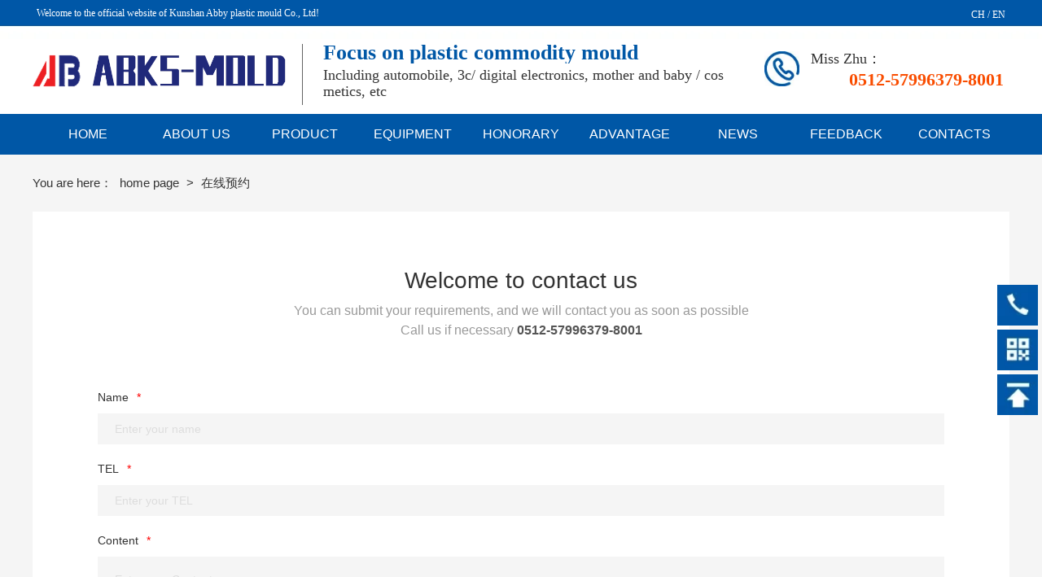

--- FILE ---
content_type: text/html; charset=utf-8
request_url: http://ab.abks-mold.com/zaixianbaoming.html
body_size: 7832
content:
<!DOCTYPE html>
<html lang="EN">
  <head>
    <title>在线预约_昆山艾比塑胶模具有限公司(EN)</title>
    <meta charset="utf-8" />
    <meta name="format-detection" content="telephone=no" />
    <meta name="HandheldFriendly" content="true" />
    <meta
      name="viewport"
      content="width=device-width, initial-scale=1.0,user-scalable=no,viewport-fit=cover"
    />

    <meta name="keywords" content="Kunshan AB Plastic Mold Co., plastic mold, high-precision part processing, injection molding production" />
<meta name="description" content="Kunshan Abby plastic mould Co. founded in 2016, has a perfect system and is committed to providing high-quality services to customers all over the world. Address: Kunshan, Tel.: 0512-57996379-8001" />
<meta name="baidu-site-verification" content="Kunshan AB Plastic Mold Co." />
    <link
      rel="Shortcut Icon"
      href="https://saas-image.jingwxcx.com/upload_files/2022/06/27/b3368d71a84df6b1ac1ac168610dd9a7.png?x-bce-process=image/resize,w_24,h_24/format,f_auto"
      type="image/x-icon"
    />
    <link
      rel="stylesheet"
      href="//at.alicdn.com/t/font_1671353_eklc7nyv2qd.css"
    />
    <!-- <link rel="stylesheet" type="text/css" href="/static/css/animate.css"> -->
     <link rel="stylesheet" href="/static/css/pc.css?v=HZ1.7">
<link rel="stylesheet" href="/static/css/up.css?v=HZ1.7">
<link rel="stylesheet" href="/static/css/animate.css?v=HZ1.7">
<link rel="stylesheet" href="/static/css/aos/index.css?v=HZ1.7">
    
<link rel="stylesheet" href="/css?v=5de06da93658c255856109dfe37e534b">

    
  </head>

  <body class="force-show">
    <input type="hidden" name="_prewid" value="" />


<div id="ui-header" class="ui-top-box">
  <div class="ui-top-wrap false 0">
    <div class="ui-navigation-container">
  <div class="ui-navigation false">
    <div class="ui-navigation-wrap">
      <div class="main">
        <div class="main-wrap">
          <ul class="first-level">
            
              
                <li class="separate"></li>
                <li class="ui-navigation-item" data-index="0">
                  <a href="/" class="ui-navigation-item-link" target="" title="HOME">
                    <span>
                      
                      HOME
                    </span>
                  </a>
                  
                </li>
              
            
              
                <li class="separate"></li>
                <li class="ui-navigation-item" data-index="1">
                  <a href="/about.html" class="ui-navigation-item-link" target="" title="ABOUT US">
                    <span>
                      
                      ABOUT US
                    </span>
                  </a>
                  
                </li>
              
            
              
                <li class="separate"></li>
                <li class="ui-navigation-item" data-index="2">
                  <a href="/product/list-82243.html" class="ui-navigation-item-link" target="" title="PRODUCT">
                    <span>
                      
                      PRODUCT
                    </span>
                  </a>
                  
                  <ul class="second-level">
                    
                      
                      <li class="ui-navigation-item">
                        <a href="/product/list-82244.html" target="" class="ui-navigation-item-link">
                          <span>
                            
                            Electronic Product
                          </span>
                        </a>
                        
                      </li>
                      
                    
                      
                      <li class="ui-navigation-item">
                        <a href="/product/list-82245.html" target="" class="ui-navigation-item-link">
                          <span>
                            
                            Camera
                          </span>
                        </a>
                        
                      </li>
                      
                    
                      
                      <li class="ui-navigation-item">
                        <a href="/product/list-82246.html" target="" class="ui-navigation-item-link">
                          <span>
                            
                            Maternal and infant suppliescosmetic
                          </span>
                        </a>
                        
                      </li>
                      
                    
                      
                      <li class="ui-navigation-item">
                        <a href="/product/list-82247.html" target="" class="ui-navigation-item-link">
                          <span>
                            
                            Vehicle
                          </span>
                        </a>
                        
                      </li>
                      
                    
                      
                      <li class="ui-navigation-item">
                        <a href="/product/list-82248.html" target="" class="ui-navigation-item-link">
                          <span>
                            
                            Other
                          </span>
                        </a>
                        
                      </li>
                      
                    
                  </ul>
                  
                </li>
              
            
              
                <li class="separate"></li>
                <li class="ui-navigation-item" data-index="3">
                  <a href="/article/list-60278.html" class="ui-navigation-item-link" target="" title=" EQUIPMENT">
                    <span>
                      
                       EQUIPMENT
                    </span>
                  </a>
                  
                  <ul class="second-level">
                    
                      
                      <li class="ui-navigation-item">
                        <a href="/article/list-60279.html" target="" class="ui-navigation-item-link">
                          <span>
                            
                            CNC Machining Center
                          </span>
                        </a>
                        
                      </li>
                      
                    
                      
                      <li class="ui-navigation-item">
                        <a href="/article/list-60280.html" target="" class="ui-navigation-item-link">
                          <span>
                            
                            Detect Cubic Element
                          </span>
                        </a>
                        
                      </li>
                      
                    
                      
                      <li class="ui-navigation-item">
                        <a href="/article/list-60281.html" target="" class="ui-navigation-item-link">
                          <span>
                            
                            EDM Discharge Machining Machin
                          </span>
                        </a>
                        
                      </li>
                      
                    
                      
                      <li class="ui-navigation-item">
                        <a href="/article/list-60282.html" target="" class="ui-navigation-item-link">
                          <span>
                            
                            Slow Wire Cutting
                          </span>
                        </a>
                        
                      </li>
                      
                    
                  </ul>
                  
                </li>
              
            
              
                <li class="separate"></li>
                <li class="ui-navigation-item" data-index="4">
                  <a href="/article/list-60284.html" class="ui-navigation-item-link" target="" title="HONORARY">
                    <span>
                      
                      HONORARY
                    </span>
                  </a>
                  
                </li>
              
            
              
                <li class="separate"></li>
                <li class="ui-navigation-item" data-index="5">
                  <a href="/Advantage.html" class="ui-navigation-item-link" target="" title="ADVANTAGE">
                    <span>
                      
                      ADVANTAGE
                    </span>
                  </a>
                  
                </li>
              
            
              
                <li class="separate"></li>
                <li class="ui-navigation-item" data-index="6">
                  <a href="/article/list-60288.html" class="ui-navigation-item-link" target="" title="NEWS">
                    <span>
                      
                      NEWS
                    </span>
                  </a>
                  
                  <ul class="second-level">
                    
                      
                      <li class="ui-navigation-item">
                        <a href="/article/list-60289.html" target="" class="ui-navigation-item-link">
                          <span>
                            
                            Companydynamic
                          </span>
                        </a>
                        
                      </li>
                      
                    
                      
                      <li class="ui-navigation-item">
                        <a href="/article/list-60290.html" target="" class="ui-navigation-item-link">
                          <span>
                            
                            Industryinformation
                          </span>
                        </a>
                        
                      </li>
                      
                    
                  </ul>
                  
                </li>
              
            
              
                <li class="separate"></li>
                <li class="ui-navigation-item" data-index="7">
                  <a href="/zaixianbaoming.html" class="ui-navigation-item-link" target="" title="FEEDBACK">
                    <span>
                      
                      FEEDBACK
                    </span>
                  </a>
                  
                </li>
              
            
              
                <li class="separate"></li>
                <li class="ui-navigation-item" data-index="8">
                  <a href="/contact.html" class="ui-navigation-item-link" target="" title="CONTACTS">
                    <span>
                      
                      CONTACTS
                    </span>
                  </a>
                  
                </li>
              
            
          </ul>
        </div>
      </div>
      <!-- placeholder -->
    </div>
  </div>
  <div class="ui-navigation-drop-container">
    
  </div>
</div>
    <div class="ui-top false" id="ui-top">
      <div class="main">
        <div class="ui-richtext ui-60886" 
	data-aos=moveInLeft data-aos-duration=1000 data-aos-delay=0
	stress-animation-styles=''
	stress-repeat-animation-styles=''
	
	>
	<div class="main">
		<div data-v-6082cb77="" class="ui-richtext-content ql-container ql-disabled" style="--hover-color: #555555;"><div class="ql-editor" data-gramm="false" contenteditable="false"><p><span style="color: rgb(255, 255, 255); font-size: 12px;">Welcome to the official website of Kunshan Abby plastic mould Co., Ltd!</span></p></div></div>
	</div>
</div>
<div class="ui-richtext ui-60700" 
	data-aos=moveInLeft data-aos-duration=1000 data-aos-delay=0
	stress-animation-styles=''
	stress-repeat-animation-styles=''
	
	>
	<div class="main">
		<div data-v-6082cb77="" class="ui-richtext-content ql-container ql-disabled" style="--hover-color: #555555;"><div class="ql-editor" data-gramm="false" contenteditable="false"><p style="text-align: right;"><a href="http://abks-mold.com/" rel="noopener noreferrer" target="_self" sass-link="" style="font-size: 12px; color: rgb(255, 255, 255);">CH</a><span style="font-size: 12px; color: rgb(255, 255, 255);"> / </span><a href="http://ab.abks-mold.com/" rel="noopener noreferrer" target="_self" sass-link="" style="font-size: 12px; color: rgb(255, 255, 255);">EN</a></p></div></div>
	</div>
</div>
  <div class="ui-picture ui-60709 layout-1 animate-0 false"  stress-animation-styles=''
	stress-repeat-animation-styles=''
	
	>
		<a
			href="javascript:void(0)" 
			target=""
			class="ui-picture-img-wrap">
			<img src="https://saas-image.jingwxcx.com/upload_files/2020/10/16/3b270017b5771f920f5d97cda306a826.jpg?x-bce-process=image/interlace,i_progressive/format,f_auto/quality,Q_100" class="ui-picture-img" alt="未标题-3" />
			<div class="icon-wrap">
				<i class="icon-loupe"></i>
			</div>
			
		</a>
  </div>
  <div class="ui-picture ui-60705 layout-1 animate-0 false" data-aos=moveInLeft data-aos-duration=1000 data-aos-delay=0 stress-animation-styles=''
	stress-repeat-animation-styles=''
	
	>
		<a
			href="javascript:void(0)" 
			target=""
			class="ui-picture-img-wrap">
			<img src="https://saas-image.jingwxcx.com/upload_files/2020/10/09/309c1b335e2a32a55b9bfe8e02d896be.png?x-bce-process=image/interlace,i_progressive/format,f_auto/quality,Q_100" class="ui-picture-img" alt="竞网新LOGO【2019】" />
			<div class="icon-wrap">
				<i class="icon-loupe"></i>
			</div>
			
		</a>
  </div>
  <div class="ui-picture ui-60706 layout-1 animate-0 false" data-aos=moveInLeft data-aos-duration=1000 data-aos-delay=0 stress-animation-styles=''
	stress-repeat-animation-styles=''
	
	>
		<a
			href="javascript:void(0)" 
			target=""
			class="ui-picture-img-wrap">
			<img src="https://saas-image.jingwxcx.com/upload_files/2020/10/16/7b220dc5f79d634ceeeb873d31d7ffe3.jpg?x-bce-process=image/interlace,i_progressive/format,f_auto/quality,Q_100" class="ui-picture-img" alt="未标题-2" />
			<div class="icon-wrap">
				<i class="icon-loupe"></i>
			</div>
			
		</a>
  </div>
<div class="ui-richtext ui-60707" 
	data-aos=moveInLeft data-aos-duration=1000 data-aos-delay=0
	stress-animation-styles=''
	stress-repeat-animation-styles=''
	
	>
	<div class="main">
		<div data-v-6082cb77="" class="ui-richtext-content ql-container ql-disabled" style="--hover-color: #555555;"><div class="ql-editor" data-gramm="false" contenteditable="false"><p><b style="color: rgb(0, 87, 166); font-size: 26px;">Focus on plastic commodity mould</b></p></div></div>
	</div>
</div>
<div class="ui-richtext ui-60708" 
	data-aos=moveInLeft data-aos-duration=1000 data-aos-delay=0
	stress-animation-styles=''
	stress-repeat-animation-styles=''
	
	>
	<div class="main">
		<div data-v-6082cb77="" class="ui-richtext-content ql-container ql-disabled" style="--hover-color: #555555;"><div class="ql-editor" data-gramm="false" contenteditable="false"><p><span style="font-size: 18px;">Miss Zhu：</span></p></div></div>
	</div>
</div>
<div class="ui-richtext ui-60703" 
	data-aos=moveInLeft data-aos-duration=1000 data-aos-delay=0
	stress-animation-styles=''
	stress-repeat-animation-styles=''
	
	>
	<div class="main">
		<div data-v-6082cb77="" class="ui-richtext-content ql-container ql-disabled" style="--hover-color: #555555;"><div class="ql-editor" data-gramm="false" contenteditable="false"><p style="text-align: right;"><b style="color: rgb(249, 77, 0); font-size: 22px;">0512-57996379-8001</b></p></div></div>
	</div>
</div>
<div class="ui-richtext ui-60704" 
	data-aos=moveInLeft data-aos-duration=1000 data-aos-delay=0
	stress-animation-styles=''
	stress-repeat-animation-styles=''
	
	>
	<div class="main">
		<div data-v-6082cb77="" class="ui-richtext-content ql-container ql-disabled" style="--hover-color: #555555;"><div class="ql-editor" data-gramm="false" contenteditable="false"><p><span style="color: rgb(52, 52, 52); font-size: 18px;">Including automobile, 3c/ digital electronics, mother and baby / cosmetics, etc</span></p></div></div>
	</div>
</div>
  <div class="ui-picture ui-60814 layout-1 animate-0 false" data-aos=moveInLeft data-aos-duration=1000 data-aos-delay=0 stress-animation-styles=''
	stress-repeat-animation-styles=''
	
	>
		<a
			href="/" 
			target=""
			class="ui-picture-img-wrap">
			<img src="https://saas-image.jingwxcx.com/upload_files/2022/06/27/83fe99bc7303ee70482654df2fcc226f.png?x-bce-process=image/interlace,i_progressive/format,f_auto/quality,Q_100" class="ui-picture-img" alt="logo-(2)3" />
			<div class="icon-wrap">
				<i class="icon-loupe"></i>
			</div>
			
		</a>
  </div>
      </div>
    </div>
  </div>
</div>


<div class="ui-page-ly">
  <div class="main layout-column-2 layout-0">
    <div class="layout-column-box1">
    </div>
    <div class="layout-column-box2">
      <div class="breadcrumb-box layout-0">
        <div class="breadcrumb-item-box">
          You are here：
          
            
            <a href="/" class="breadcrumb-item">
              home page
            </a>
          
          <span class="breadcrumb-arrow">></span>
          <span class="breadcrumb-item">在线预约</span>
        </div>
      </div>
      <div class="ui-page-form-box">
        <h1 class="ui-page-ly-title">Welcome to contact us</h1>
        <p class="ui-page-ly-remark">You can submit your requirements, and we will contact you as soon as possible</p>
        <p class="ui-page-ly-remark">Call us if necessary <span class="ui-page-ly-phone">0512-57996379-8001</span></p>
        <form action="/form-submit" id="ui-form-1199095" class="ui-form layout-0">
          
            
            <div class="form-item required">
              <div class="form-item-name">Name</div>
              <div class="form-item-content">
                
                  <input type="text" class="form-input" value="" name="60000" placeholder="Enter your name" maxlength="10" data-required="required" />
                
                
                
                
                
                
                
                
              </div>
            </div>
            
          
            
            <div class="form-item required">
              <div class="form-item-name">TEL</div>
              <div class="form-item-content">
                
                
                
                  <input type="phone" class="form-input" value="" name="60001" placeholder="Enter your TEL" maxlength="11" data-required="phone" />
                
                
                
                
                
                
              </div>
            </div>
            
          
            
            <div class="form-item required">
              <div class="form-item-name">Content</div>
              <div class="form-item-content">
                
                
                  <textarea class="form-textarea" value="" name="60002" placeholder="Enter your Content" maxlength="200" data-required="required" ></textarea>
                
                
                
                
                
                
                
              </div>
            </div>
            
          
          <div class="form-item">
            <input type="submit" class="form-submit-btn" name="submit" value="Submit" />
          </div>
        </form>
      </div>
    </div>
  </div>
</div>


  <div class="ui-footer">
    <div class="main">
        <div class="ui-richtext ui-60710" 
	
	stress-animation-styles=''
	stress-repeat-animation-styles=''
	
	>
	<div class="main">
		<div data-v-6082cb77="" class="ui-richtext-content ql-container ql-disabled" style="--hover-color: #555555;"><div class="ql-editor" data-gramm="false" contenteditable="false"><p><b style="color: rgb(255, 255, 255); font-size: 30px;">0512-57996379-8001</b></p></div></div>
	</div>
</div>
<div
    class="ui-button ui-60815 false version layout-2"
    
    stress-animation-styles=''
    stress-repeat-animation-styles=''
    
    >
    <div class="main">
        <a
            class="ui-button-link" 
            href="/contact.html"
            target="_self">CONTACT US</a>
    </div>
</div>
<div class="ui-richtext ui-60816" 
	
	stress-animation-styles=''
	stress-repeat-animation-styles=''
	
	>
	<div class="main">
		<div data-v-6082cb77="" class="ui-richtext-content ql-container ql-disabled" style="--hover-color: #555555;"><div class="ql-editor" data-gramm="false" contenteditable="false"><p><a href="/" rel="noopener noreferrer" target="_self" sass-link="" style="color: rgb(255, 255, 255); font-size: 14px;">HOME</a></p></div></div>
	</div>
</div>
<div class="ui-richtext ui-60820" 
	
	stress-animation-styles=''
	stress-repeat-animation-styles=''
	
	>
	<div class="main">
		<div data-v-6082cb77="" class="ui-richtext-content ql-container ql-disabled" style="--hover-color: #555555;"><div class="ql-editor" data-gramm="false" contenteditable="false"><p><a href="/Advantage.html" rel="noopener noreferrer" target="_self" sass-link="" style="font-size: 14px; color: rgb(255, 255, 255);">ADVANTAGE</a></p></div></div>
	</div>
</div>
<div class="ui-richtext ui-60817" 
	
	stress-animation-styles=''
	stress-repeat-animation-styles=''
	
	>
	<div class="main">
		<div data-v-6082cb77="" class="ui-richtext-content ql-container ql-disabled" style="--hover-color: #555555;"><div class="ql-editor" data-gramm="false" contenteditable="false"><p><span style="color: rgb(255, 255, 255); font-size: 14px; line-height: 20px;">TEL : 0512-57996379-8001(Miss Zhu)</span></p><p><span style="color: rgb(255, 255, 255); font-size: 14px; line-height: 20px;">FAX : +86-0512-57996579</span></p><p><span style="color: rgb(255, 255, 255); font-size: 14px; line-height: 20px;">E-mail : eigyo@ab-mold.cn</span></p><p><span style="color: rgb(255, 255, 255); font-size: 14px; line-height: 20px;">Moble :+86-183-7906-4940 (Alyssa)</span></p><p><span style="color: rgb(255, 255, 255); font-size: 14px; line-height: 20px;">URL : www.abks-mold.com</span></p><p><span style="color: rgb(255, 255, 255); font-size: 14px; line-height: 20px;">ADD : Building 8,NO.169 ShiMeng Road,Shi Pu,Qiandeng Town KunShan City,Jiangsu Province,215343,China. </span></p></div></div>
	</div>
</div>
<div class="ui-richtext ui-60818" 
	
	stress-animation-styles=''
	stress-repeat-animation-styles=''
	
	>
	<div class="main">
		<div data-v-6082cb77="" class="ui-richtext-content ql-container ql-disabled" style="--hover-color: #555555;"><div class="ql-editor" data-gramm="false" contenteditable="false"><p><a href="/article/list-60288.html" rel="noopener noreferrer" target="_self" sass-link="" style="color: rgb(255, 255, 255); font-size: 14px;">NEWS</a></p></div></div>
	</div>
</div>
<div class="ui-richtext ui-60819" 
	
	stress-animation-styles=''
	stress-repeat-animation-styles=''
	
	>
	<div class="main">
		<div data-v-6082cb77="" class="ui-richtext-content ql-container ql-disabled" style="--hover-color: #555555;"><div class="ql-editor" data-gramm="false" contenteditable="false"><p><a href="/zaixianbaoming.html" rel="noopener noreferrer" target="_self" sass-link="" style="color: rgb(255, 255, 255); font-size: 14px;">FEEDBACK</a></p></div></div>
	</div>
</div>
<div class="ui-richtext ui-60731" 
	
	stress-animation-styles=''
	stress-repeat-animation-styles=''
	
	>
	<div class="main">
		<div data-v-6082cb77="" class="ui-richtext-content ql-container ql-disabled" style="--hover-color: #555555;"><div class="ql-editor" data-gramm="false" contenteditable="false"><p><a href="/contact.html" rel="noopener noreferrer" target="_self" sass-link="" style="font-size: 14px; color: rgb(255, 255, 255);">CONTACT</a></p></div></div>
	</div>
</div>
<div class="ui-richtext ui-60821" 
	
	stress-animation-styles=''
	stress-repeat-animation-styles=''
	
	>
	<div class="main">
		<div data-v-6082cb77="" class="ui-richtext-content ql-container ql-disabled" style="--hover-color: #555555;"><div class="ql-editor" data-gramm="false" contenteditable="false"><p><span style="font-size: 16px; color: rgb(255, 255, 255);">COLUMN</span></p></div></div>
	</div>
</div>
<div class="ui-richtext ui-60719" 
	
	stress-animation-styles=''
	stress-repeat-animation-styles=''
	
	>
	<div class="main">
		<div data-v-6082cb77="" class="ui-richtext-content ql-container ql-disabled" style="--hover-color: #555555;"><div class="ql-editor" data-gramm="false" contenteditable="false"><p><span style="color: rgb(255, 255, 255); font-size: 16px;">CONTACTS</span></p></div></div>
	</div>
</div>
<div class="ui-richtext ui-60720" 
	
	stress-animation-styles=''
	stress-repeat-animation-styles=''
	
	>
	<div class="main">
		<div data-v-6082cb77="" class="ui-richtext-content ql-container ql-disabled" style="--hover-color: #555555;"><div class="ql-editor" data-gramm="false" contenteditable="false"><p><a href="/about.html" rel="noopener noreferrer" target="_self" sass-link="" style="font-size: 14px; color: rgb(255, 255, 255);">ABOUTS</a></p></div></div>
	</div>
</div>
<div class="ui-richtext ui-60721" 
	
	stress-animation-styles=''
	stress-repeat-animation-styles=''
	
	>
	<div class="main">
		<div data-v-6082cb77="" class="ui-richtext-content ql-container ql-disabled" style="--hover-color: #555555;"><div class="ql-editor" data-gramm="false" contenteditable="false"><p><a href="/product/list-82243.html" rel="noopener noreferrer" target="_self" sass-link="" style="font-size: 14px; color: rgb(255, 255, 255);">PRODUCT</a></p></div></div>
	</div>
</div>
<div class="ui-richtext ui-60722" 
	
	stress-animation-styles=''
	stress-repeat-animation-styles=''
	
	>
	<div class="main">
		<div data-v-6082cb77="" class="ui-richtext-content ql-container ql-disabled" style="--hover-color: #555555;"><div class="ql-editor" data-gramm="false" contenteditable="false"><p><a href="/article/list-60278.html" rel="noopener noreferrer" target="_self" sass-link="" style="font-size: 14px; color: rgb(255, 255, 255);">EQUIPMENT</a></p></div></div>
	</div>
</div>
<div class="ui-richtext ui-60723" 
	
	stress-animation-styles=''
	stress-repeat-animation-styles=''
	
	>
	<div class="main">
		<div data-v-6082cb77="" class="ui-richtext-content ql-container ql-disabled" style="--hover-color: #555555;"><div class="ql-editor" data-gramm="false" contenteditable="false"><p><a href="/article/list-60284.html" rel="noopener noreferrer" target="_self" sass-link="" style="color: rgb(255, 255, 255); font-size: 14px;">HONORARY</a></p></div></div>
	</div>
</div>
<div class="ui-richtext ui-60725" 
	
	stress-animation-styles=''
	stress-repeat-animation-styles=''
	
	>
	<div class="main">
		<div data-v-6082cb77="" class="ui-richtext-content ql-container ql-disabled" style="--hover-color: #555555;"><div class="ql-editor" data-gramm="false" contenteditable="false"><p><span style="color: rgb(255, 255, 255); font-size: 14px;">24-hour TEL</span></p></div></div>
	</div>
</div>
<div class="ui-richtext ui-60726" 
	
	stress-animation-styles=''
	stress-repeat-animation-styles=''
	
	>
	<div class="main">
		<div data-v-6082cb77="" class="ui-richtext-content ql-container ql-disabled" style="--hover-color: #555555;"><div class="ql-editor" data-gramm="false" contenteditable="false"><p style="text-align: center;"><span style="color: rgb(255, 255, 255); font-size: 14px;">QR code</span></p></div></div>
	</div>
</div>
  <div class="ui-picture ui-60727 layout-1 animate-0 false"  stress-animation-styles=''
	stress-repeat-animation-styles=''
	
	>
		<a
			href="javascript:void(0)" 
			target=""
			class="ui-picture-img-wrap">
			<img src="https://saas-image.jingwxcx.com/upload_files/2022/06/27/0f298203e157ab47ade8902101e15383.png?x-bce-process=image/interlace,i_progressive/format,f_auto/quality,Q_100" class="ui-picture-img" alt="英文站" />
			<div class="icon-wrap">
				<i class="icon-loupe"></i>
			</div>
			
		</a>
  </div>
  <div class="ui-picture ui-60730 layout-1 animate-0 false"  stress-animation-styles=''
	stress-repeat-animation-styles=''
	
	>
		<a
			href="javascript:void(0)" 
			target=""
			class="ui-picture-img-wrap">
			<img src="https://saas-image.jingwxcx.com/upload_files/2020/10/16/9eea04d5f4f411c0d584b5e3f38fa1ad.png?x-bce-process=image/interlace,i_progressive/format,f_auto/quality,Q_100" class="ui-picture-img" alt="未标题-54" />
			<div class="icon-wrap">
				<i class="icon-loupe"></i>
			</div>
			
		</a>
  </div>
  <div class="ui-picture ui-60729 layout-1 animate-0 false"  stress-animation-styles=''
	stress-repeat-animation-styles=''
	
	>
		<a
			href="javascript:void(0)" 
			target=""
			class="ui-picture-img-wrap">
			<img src="https://saas-image.jingwxcx.com/upload_files/2020/10/16/b191fbbba34e86dc19998df46aed6308.png?x-bce-process=image/interlace,i_progressive/format,f_auto/quality,Q_100" class="ui-picture-img" alt="未标题-55" />
			<div class="icon-wrap">
				<i class="icon-loupe"></i>
			</div>
			
		</a>
  </div>
    </div>
    
    <div class="ui-copy-right">
      <div class="ui-copy-right-flex main">
        <span class="ui-copy-right-item">
          Copyright：Copyright © 2022 Kunshan AB Plastic Mold Co.
        </span>
        <span class="ui-copy-right-item">
          ICP：
          <a
            href="https://beian.miit.gov.cn/"
            target="_blank"
            class="ui-copy-right-item-link"
            title="ICP Search">湘</a>
        </span>
        <span class="ui-copy-right-item">
          Technical Support：
          <a
            href="https://z.hnjing.com"
            target="_blank"
            class="ui-copy-right-item-link"
            title="JW-Net">JW-Net</a>
            <span style="margin-left: 8px;">Beehive2.0 </span>
        </span>
        <span class="ui-copy-right-item">
          <a 
            href="https://saas-image.jingwxcx.com/upload_files/2022/06/27/9afb56eeeb47202ab5955710e44aa9b1.jpg" 
            target="_blank" 
            class="ui-copy-right-item-link"
            title="Business License">Business License</a>
        </span>
        
      </div>
    </div>
    
  </div>



<div class="ui-toolbar EN">
  
  
  <div class="ui-toolbar-wrap layout-1">
    <div class="ui-toolbar-body">
      
        
      <div class="ui-toolbar-item-wrap layout-2">
        <a href="javascript:;" class="ui-toolbar-item">
            <img src="https://saas-image.jingwxcx.com/upload_files/2022/06/27/4ea33a90655508425bea02a84b60e7a4.png?x-bce-process=image/interlace,i_progressive/format,f_auto/quality,Q_100" alt="昆山艾比塑胶模具有限公司(英文)" class="ui-toolbar-item-img">
            <div class="ui-toolbar-item-aside">
              
              <p class="ui-toolbar-item-aside-text">0512-57996379-8001</p>
            </div>
        </a>
      </div>
      
      
        
      <div class="ui-toolbar-item-wrap layout-3">
        <a href="javascript:;" class="ui-toolbar-item">
            <img src="https://saas-image.jingwxcx.com/upload_files/2022/06/27/27beb3d54cdc1bbbd1f573cfeecbfbe2.png?x-bce-process=image/interlace,i_progressive/format,f_auto/quality,Q_100" alt="昆山艾比塑胶模具有限公司(英文)" class="ui-toolbar-item-img">
            <div class="ui-toolbar-item-aside">
              
                <img src="https://saas-image.jingwxcx.com/upload_files/2022/06/27/0f298203e157ab47ade8902101e15383.png?x-bce-process=image/interlace,i_progressive/format,f_auto/quality,Q_100" alt="昆山艾比塑胶模具有限公司(英文)" class="ui-toolbar-item-aside-img">
              
              <p class="ui-toolbar-item-aside-text">QR code</p>
            </div>
        </a>
      </div>
      
      
        
      <div class="ui-toolbar-item-wrap layout-0">
        <a href="javascript:app.itop();" class="ui-toolbar-item">
            <img src="https://saas-image.jingwxcx.com/upload_files/2022/06/27/5fef091eb20b8a81607b94088921b2c7.png?x-bce-process=image/interlace,i_progressive/format,f_auto/quality,Q_100" alt="昆山艾比塑胶模具有限公司(英文)" class="ui-toolbar-item-img">
            <div class="ui-toolbar-item-aside">
              
              <p class="ui-toolbar-item-aside-text"></p>
            </div>
        </a>
      </div>
      
      
    </div>
  </div>
  
  
  
  
</div>



<div class="video-player-dialog" id="videoPlayerDialog">
  <div class="video-player-inner">
    <div class="video-player-close">
      <i class="cms-icon icon-guanbi"></i>
    </div>
    <div class="video-player-wrap">
      <div class="video-iframe" id="videoIframe">
        <!-- iframe code -->
      </div>
      <div class="video-player" id="videoPlayer">
        <video class="video-js" id="newVideo" controls muted preload="auto" poster="">
          <source	src="" type="video/mp4" />
          <p class="vjs-no-js">若要查看此视频，请启用JavaScript，并考虑升级到支持HTML5视频的web浏览器</p>
        </video>
      </div>
    </div>
  </div>
</div>

<div class="huxing-picker" id="huxingPicker">
	<div class="list"></div>
</div>

<div class="dialog-ui" id="saas-dialog-ui">
  <div class="dialog-ui-shadow"></div>
  <div class="dialog-ui-layout">
      <div class="du-layout">
          <div class="du-caption">Tips: This website needs to enter a password to access</div>
          <div class="du-input">
              <form id="du-show-form" action="#" method="post">
                  <input type="password" class="du-password" id="du-password" placeholder="enter password" />
                  <button type="submit" class="du-button">confirm</button>
              </form>
          </div>
          <div class="du-err">wrong password，try again</div>
      </div>
  </div>
</div>

<div class="ui-download-container" id="ui-download">
	<div class="ui-download">
  		<div class="list">
      		<div class="item">
          		<div class="cell">
              		<i class="iconyun"></i>
                  	<h3></h3>
                  	<i class="load"></i>
              	</div>
          	</div>
      	</div>
  	</div>
</div>


    <div id="jwTongji"></div>
    <script src=""></script>
<script src="/static/plugins/jquery-3.5.0.min.js?v=HZ1.7"></script>
<script src="/static/plugins/jquery.cookie.min.js?v=HZ1.7"></script>
<script src="/static/plugins/jquery.superSlide.2.1.3.js?v=HZ1.7"></script>
<script src="/static/plugins/jquery.swiper.4.0.5.js?v=HZ1.7"></script>
<script src="/static/js/init-header-animate.js?v=HZ1.7"></script>
<script src="/static/js/aos.js?v=HZ1.7"></script>
<script src="/static/js/pc.js?v=HZ1.7"></script>
    <script type="text/javascript">
      var _prewid = $('input[name="_prewid"]').val();
var SCENEID = _prewid ? '/' + _prewid : '';

(function () {
	if (window["AOS"]) {
		AOS.init({
			easing: 'ease-out-back',
			duration: 1000,
			offset: 50
		});
	};
})(window, jQuery);

(function () {
	if (false && 0 === 1) {
		var sceneCookieName = "scene_" + _prewid;
		var sceneCookie = $.cookie(sceneCookieName);
		if (!sceneCookie) {
			$('body').css({ 'overflow-y': 'hidden' });
			$('#saas-dialog-ui').show();
			$('#saas-dialog-ui #du-show-form').submit(function () {
				if ($('#du-password').val() != 'test123') {
					$('#saas-dialog-ui .du-err').css({ 'visibility': 'visible' });
					return false;
				}
				$.cookie(sceneCookieName, '1', { expires: 1, path: '/' });
				$('#saas-dialog-ui').hide();
				$('body').css({ 'overflow-y': 'auto' });
				return false;
			});
		};
	}
})();

(function () {
	function adaptive(container) {
		if (!container)
			return;
		var transList = arguments.length > 1 && arguments[1] !== undefined ? arguments[1] : ['width', 'height', 'left', 'top', 'fontSize', 'lineHeight'];
		var isDeep = arguments.length > 2 && arguments[2] !== undefined ? arguments[2] : true;
		var doc = document.documentElement || document.body;
		var cacheScreenWidth = -1;
		var SCREEN_WIDTH = doc.clientWidth;
		if (Math.abs(cacheScreenWidth - SCREEN_WIDTH) <= 5) {
			return container.style.display = 'block';
		}
		; var scale = SCREEN_WIDTH / cacheScreenWidth;
		var isElementNode = function isElementNode(node) {
			return node.nodeType === 1;
		};
		var unitFormat = function unitFormat(px) {
			if (!parseFloat(px) || !px)
				return px;
			px = parseFloat(px);
			return px * scale + 'px';
		};
		function unitTransform(el) {
			var INHERIT_UNIT_LIST = ['fontSize', 'lineHeight'];
			Array.prototype.slice.call(el.childNodes).forEach(function (node) {
				if (!isElementNode(node))
					return;
				var styles = window.getComputedStyle(node);
				transList.forEach(function (prop) {
					var value = styles[prop];
					if (value.indexOf('px') > -1 && parseFloat(value) !== 0) {
						if (INHERIT_UNIT_LIST.includes(prop) && node.firstElementChild) {
							return;
						}
						node.style[prop] = unitFormat(value);
					}
				});
				if (node.childNodes && node.childNodes.length && isDeep) {
					unitTransform(node);
				}
			});
		}
		; function convert(container) {
			var styles = window.getComputedStyle(container);
			var height = styles.height;
			var display = styles.display;
			if (display !== 'none') {
				container.style.display = 'none';
			}
			container.style.height = unitFormat(height);
			unitTransform(container);
			container.style.display = 'block';
		}
		convert(container);
	}
	function trans() {
		if (-1 < 600) {
			return;
		}
		adaptive(document.querySelector('.ui-top-box .ui-top'));
		if (document.querySelector('.ui-navigation.narrow')) {
			adaptive(document.querySelector('.ui-navigation'), ['width', 'height', 'left', 'top', 'lineHeight']);
		} else {
			adaptive(document.querySelector('.ui-navigation'), ['top'], false);
		}
		// 高度与编辑器不一致，注释掉这里。
		// adaptive(document.querySelector('.ui-top-box'), ['height'], false);
		$('.ui-navigation').css('margin', '0');
	}
	trans();
}
)();


/**
 * 页面下拉头部悬浮
 */
(function () {
	var isFloat = $('#ui-header .ui-top-wrap').hasClass('is-absolute');
	var isOver = $('#ui-header .ui-top-wrap').hasClass('is-fixed');
	if (!isFloat || !isOver) return false;
	$(window).scroll(function () {
		var scrollTop = $(document).scrollTop();
		if (scrollTop > 200) {
			$('#ui-header .is-absolute').addClass('is-float')
		} else {
			$('#ui-header .is-absolute').removeClass('is-float')
		}
	});
})();
(function(){
  var timer;
  var layout = 0;
  var isHeaderFixed = $('.ui-top-wrap').hasClass('fixed');

  $('.ui-navigation-container .ui-navigation-item').on({
    mouseenter: function () {
      if (layout) {
        // var index = ($(this).index() - 1) / 2
        var index = $(this).attr('data-index');
        // console.log('== > ', index)
        clearTimeout(timer)
        $('.ui-navigation-container .ui-navigation-drop .gi').hide().eq(index).show()
      }
    },
    mouseleave: function () {
      if (layout) {
        timer = setTimeout(function(){
          $('.ui-navigation-container .ui-navigation-drop .gi').hide()
        }, 200)
      }
    }
  })

  $('.ui-navigation-container .ui-navigation-drop').bind({
    'mouseenter': function(){
      clearTimeout(timer);
    },
    'mouseleave': function(){
      $('.ui-navigation-container .ui-navigation-drop .gi').hide();
    }
  });
  
  $(document).on('scroll', function () {
    var fixed = true
    if (!fixed || isHeaderFixed) {
      return
    }
    var scrollTop = $(this).scrollTop()
    var top = 140;
    var parentFixed = $('.ui-top-box').hasClass('fixed')
    if (scrollTop >= top && !parentFixed) {
      $('.ui-navigation-wrap').addClass('fixed')
    } else {
      $('.ui-navigation-wrap').removeClass('fixed')
    }
  })

})(window, jQuery);










(function () {
  app.validate({
    container: 'ui-form-1199095',
    success: function(res){
      var $form = $('#ui-form-1199095')
      var value = $form.serialize().split('&');
      var fieldValues = {};
      $.map(value, function (item, index, array) {
        var key = item.split('=')[0];
        var value = decodeURIComponent(item.split('=')[1]);
        if (value.indexOf(',') > -1) {
          value = String(value.split(','));
        };
        if (fieldValues[key]) {
          fieldValues[key] = fieldValues[key] + ',' + value;
        } else {
          fieldValues[key] = value;
        }
      });
      var model = {
        formId: '6000',
        fields: fieldValues
      };
      $form.find('.form-submit-btn').attr('disabled', true);
      $.ajax({
        url: SCENEID + $form.attr('action'),
        data: JSON.stringify(model),
        contentType: 'application/json',
        type: 'POST',
        dataType: 'JSON',
        success: function (res) {
          if (res.code == 0) {
            $.createModal('Submitted successfully');
            setTimeout(function(){
              window.location.reload();
            }, 2000);
          }
        },
        complete: function () {
          $form.find('.form-input, .form-textarea').val('').end().find('.form-submit-btn').attr('disabled', false);
          $form.find('.form-huxing-item-box').html('<span class="form-huxing-item">选择户型</span>');
        },
        error: function () {
          console.log('ERROR: 提交留言失败');
        }
      });
    }
  });
})(window, jQuery);



















;(function () {
  var $dom = $('.ui-60702')
  $dom.on('click', '.ui-float-icon', function () {
    var _this = this
    $(this).addClass('active')
    setTimeout(function () {
      $dom.addClass('close')
      $(_this).removeClass('active')
    }, 600)
  });

  $dom.on('click', '.ui-float-close-box', function () {
    $dom.removeClass('close')
    $dom.find('.ui-effect-number').each(function () {
      var $id = $(this);
      var number = Number($id.attr('data-number'));
      var dur = Number($id.attr('data-dur'));
      var delay = Number($id.attr('data-delay'));
      var isSep = Boolean($id.attr('data-issep'));
      var step = Math.ceil(number / 6);
      var step = dur * 10;
      var stepNumber = Math.ceil(number / step);
      setTimeout(function () {
        play($id, 0, step, 0, stepNumber, number, isSep);
      }, delay * 1000)
    })
  });

  // 单数字累加
  function play (dom, index, step, number, stepNumber, totalNumber, isSep) {
    if (number > totalNumber) {
      number = totalNumber
    };
    $(dom).find('.number span').text(thousandTextSeparator(number, isSep))
    setTimeout(function () {
      index++
      if (index <= step) {
        play(dom, index, step, number + stepNumber, stepNumber, totalNumber, isSep)
      }
    }, 100)
  };
})();

    </script>
  </body>
</html>


--- FILE ---
content_type: text/css; charset=utf-8
request_url: http://ab.abks-mold.com/css?v=5de06da93658c255856109dfe37e534b
body_size: 3100
content:

      body {
  background: #f5f5f5;
  background-position: center top;
  background-repeat: no-repeat;
}

a:hover, a:active {
  color: #555555;
}

.main{
  width: 1200px;
  box-sizing: border-box;
}

body>.ui-page-product-list>.main,
body>.ui-page-product-detail>.main,
body>.ui-page-article-list>.main,
body>.ui-page-article-detail>.main,
body>.ui-page-about>.main,
body>.ui-page-contact>.main,
body>.ui-page-ly>.main,
body>.ui-page-renova-design-detail>.main,
body>.ui-page-renova-design-team-list>.main,
body>.ui-page-renova-example-detail>.main,
body>.ui-page-renova-example-list>.main {
  padding-left: 0px;
  padding-right: 0px;
  padding-top: 20px;
  padding-bottom: 0px;
  background-color: ;
  background-image: ;
  background-position: center top;
  background-repeat: no-repeat;

}

body>.ui-container>.main,
body>.ui-search-panel>.main,
body>.ui-product-center>.main,
body>.ui-collapse>.main,
body>.ui-product-list>.main,
body>.ui-tabedy>.main,
body>.ui-tabedx>.main,
body>.ui-richtext>.main,
body>.ui-form>.main,
body>.ui-button>.main,
body>.ui-article-list>.main{
  width: 1200px;
}
.ui-richtext .ql-editor a:hover {
  /*color: #555555 !important;*/
  opacity: .7;
}
.ui-float {
  z-index: 100;
  display: none;
}
.ui-navigation.narrow{
  width: 1200px;
}
.category-box .category-item.active{
  background: #555555;
}
.category-aside-box .category-aside-title{
  background: #555555;
}
.category-aside-box .category-aside-item-link.active{
  background: #555555;
}
.category-aside-box .category-aside-phone-number{
  color: #555555;
}
.condition-filter-box .condition-filter-item-link.active,
.condition-filter-box .condition-filter-item-link:hover{
  background:#555555;
}
.ui-page .ui-page-item.active{
  background: #555555;
  border-color: #555555;
}

.ui-top-box{
  zoom: 1;
  height: 190px;
}

.ui-top-box .ui-top-wrap{
  height: inherit;
  background: url(https://saas-image.jingwxcx.com/upload_files/2020/10/16/56a040050a07475c638217e64701bf6d.jpg?x-bce-process=image/interlace,i_progressive/format,f_auto/quality,Q_100) center top no-repeat #ffffff;
}
.ui-top-box .ui-top-wrap.is-fixed {
  position: fixed;
  /*height: inherit;*/
}
.ui-top-box .ui-top-wrap.is-absolute {
  position: absolute;
  /*height: inherit;*/
}
.ui-top-box .ui-top-wrap.is-absolute.is-float {
  position: fixed;
  animation: fadeInDown .2s ease;
  background: #ffffff;
  /*height: inherit;*/
}
.ui-header{
  background: url(https://saas-image.jingwxcx.com/upload_files/2020/10/16/56a040050a07475c638217e64701bf6d.jpg?x-bce-process=image/interlace,i_progressive/format,f_auto/quality,Q_100)   ;
}
.ui-header .ui-header-logo-box .ui-header-contact-box{
  color: #555555;
}
.ui-header .ui-header-content-box{
  background: ;
}
.ui-header .ui-header-content-box .ui-header-navigation-item-wrap{
  color: ;
}
.ui-header .ui-header-content-box .ui-header-navigation-item-wrap:hover{
  color: ;
}
.ui-header.layout-0 .ui-header-content-box .ui-header-navigation-item-wrap:hover,
.ui-header.layout-2 .ui-header-content-box .ui-header-navigation-item-wrap:hover{
  background: ;
}
.ui-header .ui-header-content-box .ui-header-seconed-navigation-box{
  background: ;
}
.ui-header .ui-header-content-box .ui-header-navigation-item-wrap:after{
  border-color: ;
}
.ui-header.layout-1 .ui-header-content-box .ui-header-navigation-item-wrap:hover{
  background: #555555;
}
.ui-header.layout-2 .ui-header-content-box .ui-header-contact-box{
  color: #555555;
}
.ui-article-list .carousel-item-box:hover .ui-article-title{
  color: #555555;
}
.ui-article-list .ui-article-time5 .ui-article-time5-day{
  color: #555555;
}
.ui-article-list .ui-article-time6{
  background: #555555;
}
.ui-article-list .ui-article-btn{
  background: #555555;
}
.ui-product-list.layout-1 .carousel-item-box:hover .ui-product-title{
  color: #555555;
}
.ui-form .form-submit-btn{
  background: #555555;
}
.ui-product-center .ui-product-category-title{
  background: #555555;
}
.ui-product-center .ui-product-contact-phone{
  color: #555555;
}
.ui-product-center.layout-1 .ui-product-category-item-footer{
  background: #555555;
}
.ui-product-center.layout-1 .ui-product-category-item:hover{
  background: #555555;
  color:#fff;
}
.ui-product-scroll-pack  .ui-product-swiper-btn{
    background: #555555;
}
.ui-center-navigation-link .ui-center-navigation-link-item:hover{
  background: #555555;
}
.ui-page-product-list .ui-control-layout-1 .data-item-shadow .hl {
  background: #555555;
}
.ui-page-product-detail .ui-product-detail .ui-product-phone-box{
  background: #555555;
}
.ui-page-product-detail .ui-product-detail .ui-product-phone-box2 .order a {
  background: #555555;
}
.ui-page-product-detail .ui-product-detail .ui-product-phone-box2 .order i,
.ui-page-product-detail .ui-product-detail .ui-product-phone-box2 .hotline i {
  color: #555555;
}
.ui-page-product-detail .ui-product-detail .ui-product-content-head-item.active{
	box-shadow: 0 5px 0 0px #555555 inset;
	color:  #555555;
}
.ui-page-contact .ui-control-layout-1 .ui-page-contact-info-scroll .item:hover .name,
.ui-page-contact .ui-control-layout-1 .ui-page-contact-info-scroll .item.active .name {
  color: #555555;
}

.ui-many-image.layout-0 .dots li.active{
  background: #555555;
}
.ui-many-image.layout-1 .dots li.active{
  background: #555555;
  border-color: #555555;
}
.ui-button.old.layout-1 .ui-button-link:hover{
  color: #555555
}




.ui-footer{
  z-index: false;
  background: #555555  center top repeat-x;
}
.ui-footer>.main{
  height: 380px;
}
.ui-image-text .ui-image-text-btn{
  background: #555555;
}
.ui-copy-right{
  min-height: 50px;
  /*line-height: 50px;*/
  background: rgba(27, 27, 27, 1);
  text-align: center;
  font-size: 14px;
  font-family: 微软雅黑;
  font-weight: normal;
  text-decoration: none;
  font-style: normal;
}
.ui-copy-right .ui-copy-right-item{
  color: #f1f1f1;
}
.ui-copy-right .ui-copy-right-item-link:hover{
  color: #999999;
}
.ui-bottom{
  background:   #555555 center top repeat-x;
  color: ;
}
.ui-toolbar .ui-toolbar-wrap.layout-2 .ui-toolbar-item-wrap{
  background: ;
}
.ui-toolbar .ui-toolbar-wrap.layout-2 .ui-toolbar-item-wrap + .ui-toolbar-item-wrap:before{
  background: ;
}
.ui-toolbar .ui-toolbar-wrap.layout-3 .ui-toolbar-head{
  color: ;
  background: ;
}
.ui-toolbar .ui-toolbar-wrap.layout-3 .ui-toolbar-item-wrap{
  background: ;
}
.ui-toolbar .ui-toolbar-wrap.layout-3 .ui-toolbar-item-wrap .ui-toolbar-item{
  color: ;
}
.ui-toolbar .ui-toolbar-wrap.layout-3 .ui-toolbar-item-wrap .ui-toolbar-item::before{
  border-bottom: 10px solid ;
}
.ui-toolbar .ui-toolbar-wrap.layout-3 .ui-toolbar-item-wrap.layout-0 .ui-toolbar-item{
  border-top: 75px solid ;
}
.ui-toolbar .ui-toolbar-wrap.layout-4 .ui-toolbar-item-wrap{
  background: ;
}
.ui-toolbar .ui-toolbar-wrap.layout-4 .ui-toolbar-item-wrap .ui-toolbar-item{
  color: ;
}
.ui-toolbar .ui-toolbar-wrap.layout-4 .ui-toolbar-head{
  background: ;
}
.ui-toolbar .ui-toolbar-wrap.layout-4 .ui-toolbar-item-wrap.layout-0 .ui-toolbar-item:before{
  border-left: 75px solid ;
  border-right: 75px solid ;
}
.ui-toolbar .ui-toolbar-wrap.layout-4 .ui-toolbar-item-wrap.layout-0 .ui-toolbar-item-text{
  background: ;
}
.ui-page-ly .ui-page-ly-phone{
  color: #555555;
}
.ui-pagination .page-block {
  color: #555555;
}
.ui-pagination .page-block:hover,
.ui-pagination .page-block.active {
  background: #555555;
}

.ui-navigation .ui-navigation-wrap{
	top: 140px;
	height: 50px;
	z-index: 10;
	background: rgba(0, 87, 166, 1) center no-repeat;
}

.ui-navigation.narrow .ui-navigation-wrap>.main{
	position: relative;
}
.ui-navigation.narrow .ui-navigation-wrap{
	background: none;
}
.ui-navigation .first-level{
	text-align: center;
	height: 50px;
	white-space: nowrap;
}

.ui-navigation .main-wrap{
	height: 50px;
	/* background: rgba(0, 87, 166, 1) center no-repeat;*/
}
.ui-navigation.narrow .main-wrap{
	position: absolute;
	left: 0px;
	width:  auto;
	background: rgba(0, 87, 166, 1) center no-repeat;
}

.ui-navigation .first-level>.ui-navigation-item{
	height: 50px;
	line-height: 50px;
	width: 133px;
	background-color: rgba(0, 87, 166, 1);
	border-radius: 0px;
}

.ui-navigation .first-level>.ui-navigation-item>.ui-navigation-item-link{
	border-radius: 0px;
	border: 0 solid ;
	border-top-width: 0px;
	border-bottom-width: 0px;
	border-left-width: 0px;
	border-right-width: 0px;
	color: #ffffff;
	font-size: 16px;
	/* text-align: left; */
	font-weight: normal;
	font-style: normal;
	text-decoration: none;
}



.ui-navigation .ui-navigation-wrap .first-level>.ui-navigation-item:hover>.ui-navigation-item-link{
	background: rgba(249, 77, 0, 1);
	color: #ffffff;
}

.ui-navigation .ui-navigation-wrap .separate{
	display: none;
	width: px;
	height: 50px;
	background-color: transparent;
}

.ui-navigation .second-level .ui-navigation-item-link{
	background: #666666;
	border-radius: 0px;
	border: 0 solid ;
	border-top-width: 0px;
	border-bottom-width: 0px;
	border-left-width: 0px;
	border-right-width: 0px;
	color: #ffffff;
	font-size: 14px;
	text-align: left;
	font-weight: normal;
	font-style: normal;
	text-decoration: none;
}


.ui-navigation .third-level::before {
	border-left-color: #000000;
	left: -0px;
}

.ui-navigation .ui-navigation-wrap .second-level .ui-navigation-item:hover > .ui-navigation-item-link{
	background: #000000;
	color: #ffffff;
}
.ui-navigation-drop{
	width: ;
}

.ui-60886{
  background: none;
  padding: 5px;
  left: 0px;
  top: -2px;
  z-index: 1;
  width: 454px;
}
.ui-60700{
  background: none;
  padding: 5px;
  left: 1115px;
  top: 0px;
  z-index: 1;
  width: 85px;
}
.ui-60709{
	left: 331px;
	top: 54px;
	z-index: 1;
	background: none;
	width: 1px;
	/*height: 75px;*/
	height: 75px;
}

.ui-60709 .ui-picture-img{
	opacity: 1;
}

.ui-60709.animate-4:hover .ui-picture-img-wrap{
	border: 0 solid #000000;
	border-left-width: 0;
	border-top-width: 0;
	border-right-width: 0;
	border-bottom-width: 0;
	box-shadow: 0px 0px 15px #000000;
}
.ui-60709 .ui-picture-animate-img{
	width: 1px;
	height: 75px;
}
.ui-60709 .ui-picture-animate-img.animate-1,
.ui-60709 .ui-picture-animate-img.animate-2 {
	margin-left: -0.5px;
}
.ui-60709 .ui-picture-animate-img.animate-3,
.ui-60709 .ui-picture-animate-img.animate-4 {
	margin-top: -37.5px;
}
.ui-60705{
	left: 0px;
	top: 74px;
	z-index: 1;
	background: none;
	width: 181px;
	/*height: auto;*/
	height: 0px;
}

.ui-60705 .ui-picture-img{
	opacity: 1;
}

.ui-60705.animate-4:hover .ui-picture-img-wrap{
	border: 0 solid #000000;
	border-left-width: 0;
	border-top-width: 0;
	border-right-width: 0;
	border-bottom-width: 0;
	box-shadow: 0px 0px 15px #000000;
}
.ui-60705 .ui-picture-animate-img{
	width: 1796px;
	height: 679px;
}
.ui-60705 .ui-picture-animate-img.animate-1,
.ui-60705 .ui-picture-animate-img.animate-2 {
	margin-left: -898px;
}
.ui-60705 .ui-picture-animate-img.animate-3,
.ui-60705 .ui-picture-animate-img.animate-4 {
	margin-top: -339.5px;
}
.ui-60706{
	left: 899px;
	top: 63px;
	z-index: 1;
	background: none;
	width: 43px;
	/*height: 43px;*/
	height: 43px;
}

.ui-60706 .ui-picture-img{
	opacity: 1;
}

.ui-60706.animate-4:hover .ui-picture-img-wrap{
	border: 0 solid #000000;
	border-left-width: 0;
	border-top-width: 0;
	border-right-width: 0;
	border-bottom-width: 0;
	box-shadow: 0px 0px 15px #000000;
}
.ui-60706 .ui-picture-animate-img{
	width: 57px;
	height: 57px;
}
.ui-60706 .ui-picture-animate-img.animate-1,
.ui-60706 .ui-picture-animate-img.animate-2 {
	margin-left: -28.5px;
}
.ui-60706 .ui-picture-animate-img.animate-3,
.ui-60706 .ui-picture-animate-img.animate-4 {
	margin-top: -28.5px;
}
.ui-60707{
  background: none;
  padding: 5px;
  left: 352px;
  top: 47px;
  z-index: 1;
  width: 574px;
}
.ui-60708{
  background: none;
  padding: 5px;
  left: 951px;
  top: 55.5px;
  z-index: 1;
  width: 177px;
}
.ui-60703{
  background: none;
  padding: 5px;
  left: 934px;
  top: 82px;
  z-index: 1;
  width: 264px;
}
.ui-60704{
  background: none;
  padding: 5px;
  left: 352px;
  top: 76px;
  z-index: 1;
  width: 512px;
}
.ui-60814{
	left: 0px;
	top: 60.63768px;
	z-index: 1;
	background: none;
	width: 315px;
	/*height: 51px;*/
	height: 51px;
}

.ui-60814 .ui-picture-img{
	opacity: 1;
}

.ui-60814.animate-4:hover .ui-picture-img-wrap{
	border: 0 solid #000000;
	border-left-width: 0;
	border-top-width: 0;
	border-right-width: 0;
	border-bottom-width: 0;
	box-shadow: 0px 0px 15px #000000;
}
.ui-60814 .ui-picture-animate-img{
	width: 621px;
	height: 100px;
}
.ui-60814 .ui-picture-animate-img.animate-1,
.ui-60814 .ui-picture-animate-img.animate-2 {
	margin-left: -310.5px;
}
.ui-60814 .ui-picture-animate-img.animate-3,
.ui-60814 .ui-picture-animate-img.animate-4 {
	margin-top: -50px;
}

.ui-60710{
  background: none;
  padding: 5px;
  left: 93px;
  top: 98px;
  z-index: 1;
  width: 371px;
}
.ui-60815 {
	left: 290px;
	top: 180px;
	z-index: 1;
}
.ui-60815 .ui-button-link{
	line-height: 33px;
	border-radius: 3px;
	color: #ffffff;
	background:  no-repeat center / cover  rgba(237, 100, 2, 1);
	border: 0px solid currentColor;
	font-family: Microsoft Yahei;
	font-size: 14px;
	font-weight: normal;
	font-style: normal;
	text-decoration: none;
	text-align: center;
	box-shadow: 0px 0px 0px currentColor;
	width: 129px;
	height: 33px;
}

.ui-60815.old {
	background: ;
}

.ui-60815.old.layout-2 .ui-button-link {
	background-color: rgba(237, 100, 2, 1);
}

.ui-60815 .ui-button-link:hover{
	background-color: #dd0000;
	color: #ffffff;
}
.ui-60816{
  background: none;
  padding: 5px;
  left: 593px;
  top: 117px;
  z-index: 1;
  width: 100px;
}
.ui-60820{
  background: none;
  padding: 5px;
  left: 714px;
  top: 117px;
  z-index: 1;
  width: 100px;
}
.ui-60817{
  background: none;
  padding: 5px;
  left: 870px;
  top: 115px;
  z-index: 1;
  width: 335px;
}
.ui-60818{
  background: none;
  padding: 5px;
  left: 715px;
  top: 154px;
  z-index: 1;
  width: 100px;
}
.ui-60819{
  background: none;
  padding: 5px;
  left: 714px;
  top: 192px;
  z-index: 1;
  width: 100px;
}
.ui-60731{
  background: none;
  padding: 5px;
  left: 714px;
  top: 230px;
  z-index: 1;
  width: 100px;
}
.ui-60821{
  background: none;
  padding: 5px;
  left: 593px;
  top: 64px;
  z-index: 1;
  width: 100px;
}
.ui-60719{
  background: none;
  padding: 5px;
  left: 871px;
  top: 61px;
  z-index: 1;
  width: 100px;
}
.ui-60720{
  background: none;
  padding: 5px;
  left: 593px;
  top: 154.5px;
  z-index: 1;
  width: 100px;
}
.ui-60721{
  background: none;
  padding: 5px;
  left: 593px;
  top: 192px;
  z-index: 1;
  width: 100px;
}
.ui-60722{
  background: none;
  padding: 5px;
  left: 593px;
  top: 229.5px;
  z-index: 1;
  width: 100px;
}
.ui-60723{
  background: none;
  padding: 5px;
  left: 593px;
  top: 267px;
  z-index: 1;
  width: 100px;
}
.ui-60725{
  background: none;
  padding: 5px;
  left: 333px;
  top: 140px;
  z-index: 1;
  width: 122px;
}
.ui-60726{
  background: none;
  padding: 5px;
  left: 43px;
  top: 329px;
  z-index: 1;
  width: 91px;
}
.ui-60727{
	left: 0px;
	top: 157px;
	z-index: 1;
	background: none;
	width: 170px;
	/*height: 170px;*/
	height: 170px;
}

.ui-60727 .ui-picture-img{
	opacity: 1;
}

.ui-60727.animate-4:hover .ui-picture-img-wrap{
	border: 0 solid #000000;
	border-left-width: 0;
	border-top-width: 0;
	border-right-width: 0;
	border-bottom-width: 0;
	box-shadow: 0px 0px 15px #000000;
}
.ui-60727 .ui-picture-animate-img{
	width: 300px;
	height: 300px;
}
.ui-60727 .ui-picture-animate-img.animate-1,
.ui-60727 .ui-picture-animate-img.animate-2 {
	margin-left: -150px;
}
.ui-60727 .ui-picture-animate-img.animate-3,
.ui-60727 .ui-picture-animate-img.animate-4 {
	margin-top: -150px;
}
.ui-60730{
	left: 70px;
	top: 73px;
	z-index: 0;
	background: none;
	width: 373px;
	/*height: 168px;*/
	height: 168px;
}

.ui-60730 .ui-picture-img{
	opacity: 1;
}

.ui-60730.animate-4:hover .ui-picture-img-wrap{
	border: 0 solid #000000;
	border-left-width: 0;
	border-top-width: 0;
	border-right-width: 0;
	border-bottom-width: 0;
	box-shadow: 0px 0px 15px #000000;
}
.ui-60730 .ui-picture-animate-img{
	width: 373px;
	height: 168px;
}
.ui-60730 .ui-picture-animate-img.animate-1,
.ui-60730 .ui-picture-animate-img.animate-2 {
	margin-left: -186.5px;
}
.ui-60730 .ui-picture-animate-img.animate-3,
.ui-60730 .ui-picture-animate-img.animate-4 {
	margin-top: -84px;
}
.ui-60729{
	left: 519px;
	top: 61px;
	z-index: 0;
	background: none;
	width: 2px;
	/*height: 235px;*/
	height: 235px;
}

.ui-60729 .ui-picture-img{
	opacity: 1;
}

.ui-60729.animate-4:hover .ui-picture-img-wrap{
	border: 0 solid #000000;
	border-left-width: 0;
	border-top-width: 0;
	border-right-width: 0;
	border-bottom-width: 0;
	box-shadow: 0px 0px 15px #000000;
}
.ui-60729 .ui-picture-animate-img{
	width: 2px;
	height: 235px;
}
.ui-60729 .ui-picture-animate-img.animate-1,
.ui-60729 .ui-picture-animate-img.animate-2 {
	margin-left: -1px;
}
.ui-60729 .ui-picture-animate-img.animate-3,
.ui-60729 .ui-picture-animate-img.animate-4 {
	margin-top: -117.5px;
}
.ui-60702 .main {
  height: 150px;
}
.ui-60702 .ui-float-open-box {
  background:  0% / 100% 100% #00000099;
  height: 150px;
}
.ui-60702 .ui-float-close-box{
  margin-left: -100px;
  width: 100px;
  height: 140px;
  background: url("https://saas-image.jingwxcx.com/upload_files/2020/09/28/9abb57a1dcd7d7e64e6b4cae52cca7fc.jpg?x-bce-process=image/interlace,i_progressive/format,f_auto/quality,Q_100") 0% / cover #0009;
}
    